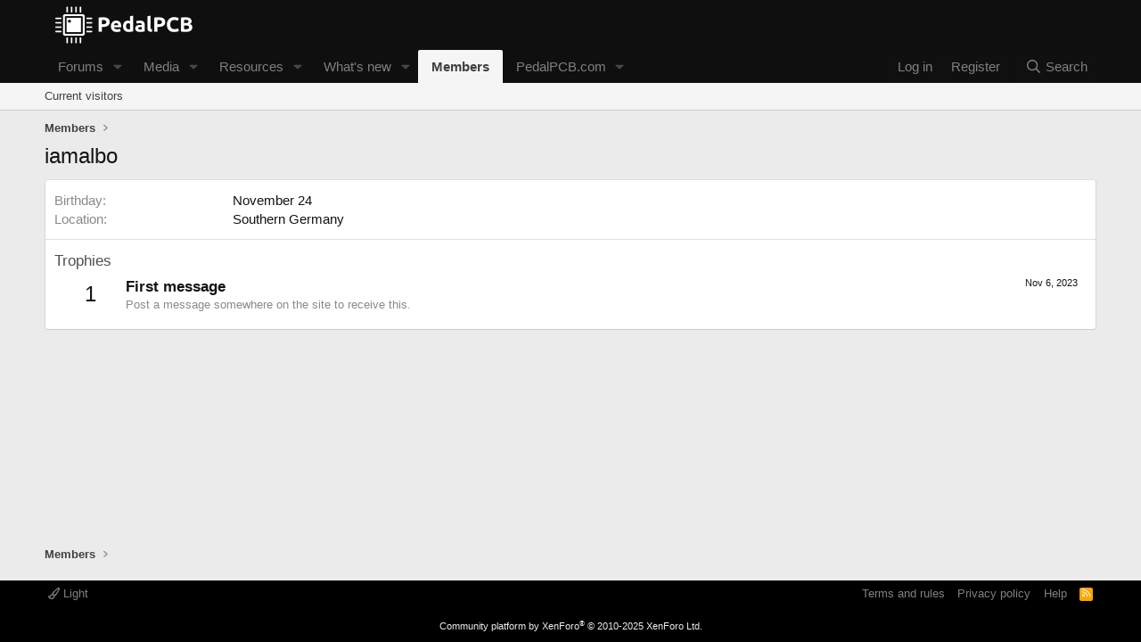

--- FILE ---
content_type: text/css; charset=utf-8
request_url: https://forum.pedalpcb.com/css.php?css=public%3Aextra.less&s=1&l=1&d=1766084686&k=f8355a823008b5297a2956be725e5898d3387e1b
body_size: 31
content:
@charset "UTF-8";

/********* public:extra.less ********/
.p-navgroup-link.p-navgroup-link--styleswitcher i:after{display:inline-block;content:"";height:1em;vertical-align:-0.125em;background-color:currentColor;width:1.28571429em;mask:"\f042" no-repeat center;-webkit-mask:"\f042" no-repeat center}@media (max-width:480px){.message-signature{display:block !important}}.message-userContent a{color:#315b7c;text-decoration:underline;font-weight:normal}.fauxBlockLink a{color:#141414;text-decoration:none}.message-userContent a:hover{color:#f2930d;font-weight:normal;text-decoration:underline}.message-userContent a.bbCodeBlock-sourceJump{color:#f2930d;font-weight:normal;text-decoration:none}.message-userContent a.bbCodeBlock-sourceJump:hover{color:#f2930d;font-weight:normal;text-decoration:underline}.bbCodeBlock-expandLink a{color:#f2930d;font-weight:normal;text-decoration:none}.bbCodeBlock-expandLink a:hover{color:#f2930d;font-weight:normal;text-decoration:none}.ttip{color:;cursor:copy}